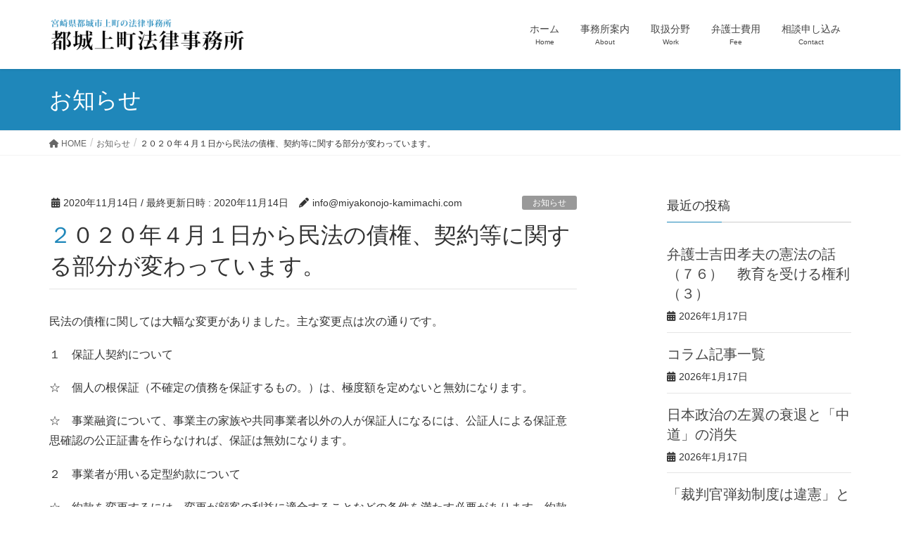

--- FILE ---
content_type: text/html; charset=UTF-8
request_url: https://miyakonojo-kamimachi.com/archives/1474
body_size: 13566
content:
<!DOCTYPE html>
<html dir="ltr" lang="ja">
<head>
<meta charset="utf-8">
<meta http-equiv="X-UA-Compatible" content="IE=edge">
<meta name="viewport" content="width=device-width, initial-scale=1">

<title>２０２０年４月１日から民法の債権、契約等に関する部分が変わっています。 | 都城上町法律事務所</title>

		<!-- All in One SEO 4.9.3 - aioseo.com -->
	<meta name="robots" content="max-image-preview:large" />
	<meta name="author" content="info@miyakonojo-kamimachi.com"/>
	<link rel="canonical" href="https://miyakonojo-kamimachi.com/archives/1474" />
	<meta name="generator" content="All in One SEO (AIOSEO) 4.9.3" />
		<script type="application/ld+json" class="aioseo-schema">
			{"@context":"https:\/\/schema.org","@graph":[{"@type":"Article","@id":"https:\/\/miyakonojo-kamimachi.com\/archives\/1474#article","name":"\uff12\uff10\uff12\uff10\u5e74\uff14\u6708\uff11\u65e5\u304b\u3089\u6c11\u6cd5\u306e\u50b5\u6a29\u3001\u5951\u7d04\u7b49\u306b\u95a2\u3059\u308b\u90e8\u5206\u304c\u5909\u308f\u3063\u3066\u3044\u307e\u3059\u3002 | \u90fd\u57ce\u4e0a\u753a\u6cd5\u5f8b\u4e8b\u52d9\u6240","headline":"\uff12\uff10\uff12\uff10\u5e74\uff14\u6708\uff11\u65e5\u304b\u3089\u6c11\u6cd5\u306e\u50b5\u6a29\u3001\u5951\u7d04\u7b49\u306b\u95a2\u3059\u308b\u90e8\u5206\u304c\u5909\u308f\u3063\u3066\u3044\u307e\u3059\u3002","author":{"@id":"https:\/\/miyakonojo-kamimachi.com\/archives\/author\/infomockingbird-law-com#author"},"publisher":{"@id":"https:\/\/miyakonojo-kamimachi.com\/#organization"},"datePublished":"2020-11-14T11:15:33+09:00","dateModified":"2020-11-14T11:15:33+09:00","inLanguage":"ja","mainEntityOfPage":{"@id":"https:\/\/miyakonojo-kamimachi.com\/archives\/1474#webpage"},"isPartOf":{"@id":"https:\/\/miyakonojo-kamimachi.com\/archives\/1474#webpage"},"articleSection":"\u304a\u77e5\u3089\u305b"},{"@type":"BreadcrumbList","@id":"https:\/\/miyakonojo-kamimachi.com\/archives\/1474#breadcrumblist","itemListElement":[{"@type":"ListItem","@id":"https:\/\/miyakonojo-kamimachi.com#listItem","position":1,"name":"\u30db\u30fc\u30e0","item":"https:\/\/miyakonojo-kamimachi.com","nextItem":{"@type":"ListItem","@id":"https:\/\/miyakonojo-kamimachi.com\/archives\/category\/%e3%81%8a%e7%9f%a5%e3%82%89%e3%81%9b#listItem","name":"\u304a\u77e5\u3089\u305b"}},{"@type":"ListItem","@id":"https:\/\/miyakonojo-kamimachi.com\/archives\/category\/%e3%81%8a%e7%9f%a5%e3%82%89%e3%81%9b#listItem","position":2,"name":"\u304a\u77e5\u3089\u305b","item":"https:\/\/miyakonojo-kamimachi.com\/archives\/category\/%e3%81%8a%e7%9f%a5%e3%82%89%e3%81%9b","nextItem":{"@type":"ListItem","@id":"https:\/\/miyakonojo-kamimachi.com\/archives\/1474#listItem","name":"\uff12\uff10\uff12\uff10\u5e74\uff14\u6708\uff11\u65e5\u304b\u3089\u6c11\u6cd5\u306e\u50b5\u6a29\u3001\u5951\u7d04\u7b49\u306b\u95a2\u3059\u308b\u90e8\u5206\u304c\u5909\u308f\u3063\u3066\u3044\u307e\u3059\u3002"},"previousItem":{"@type":"ListItem","@id":"https:\/\/miyakonojo-kamimachi.com#listItem","name":"\u30db\u30fc\u30e0"}},{"@type":"ListItem","@id":"https:\/\/miyakonojo-kamimachi.com\/archives\/1474#listItem","position":3,"name":"\uff12\uff10\uff12\uff10\u5e74\uff14\u6708\uff11\u65e5\u304b\u3089\u6c11\u6cd5\u306e\u50b5\u6a29\u3001\u5951\u7d04\u7b49\u306b\u95a2\u3059\u308b\u90e8\u5206\u304c\u5909\u308f\u3063\u3066\u3044\u307e\u3059\u3002","previousItem":{"@type":"ListItem","@id":"https:\/\/miyakonojo-kamimachi.com\/archives\/category\/%e3%81%8a%e7%9f%a5%e3%82%89%e3%81%9b#listItem","name":"\u304a\u77e5\u3089\u305b"}}]},{"@type":"Organization","@id":"https:\/\/miyakonojo-kamimachi.com\/#organization","name":"\u90fd\u57ce\u4e0a\u753a\u6cd5\u5f8b\u4e8b\u52d9\u6240","description":"\u3044\u3064\u3067\u3082\u304a\u6c17\u8efd\u306b\u3054\u76f8\u8ac7\u304f\u3060\u3055\u3044","url":"https:\/\/miyakonojo-kamimachi.com\/"},{"@type":"Person","@id":"https:\/\/miyakonojo-kamimachi.com\/archives\/author\/infomockingbird-law-com#author","url":"https:\/\/miyakonojo-kamimachi.com\/archives\/author\/infomockingbird-law-com","name":"info@miyakonojo-kamimachi.com","image":{"@type":"ImageObject","@id":"https:\/\/miyakonojo-kamimachi.com\/archives\/1474#authorImage","url":"https:\/\/secure.gravatar.com\/avatar\/3fb771a46235b19a94c1c04215ce31c1?s=96&d=mm&r=g","width":96,"height":96,"caption":"info@miyakonojo-kamimachi.com"}},{"@type":"WebPage","@id":"https:\/\/miyakonojo-kamimachi.com\/archives\/1474#webpage","url":"https:\/\/miyakonojo-kamimachi.com\/archives\/1474","name":"\uff12\uff10\uff12\uff10\u5e74\uff14\u6708\uff11\u65e5\u304b\u3089\u6c11\u6cd5\u306e\u50b5\u6a29\u3001\u5951\u7d04\u7b49\u306b\u95a2\u3059\u308b\u90e8\u5206\u304c\u5909\u308f\u3063\u3066\u3044\u307e\u3059\u3002 | \u90fd\u57ce\u4e0a\u753a\u6cd5\u5f8b\u4e8b\u52d9\u6240","inLanguage":"ja","isPartOf":{"@id":"https:\/\/miyakonojo-kamimachi.com\/#website"},"breadcrumb":{"@id":"https:\/\/miyakonojo-kamimachi.com\/archives\/1474#breadcrumblist"},"author":{"@id":"https:\/\/miyakonojo-kamimachi.com\/archives\/author\/infomockingbird-law-com#author"},"creator":{"@id":"https:\/\/miyakonojo-kamimachi.com\/archives\/author\/infomockingbird-law-com#author"},"datePublished":"2020-11-14T11:15:33+09:00","dateModified":"2020-11-14T11:15:33+09:00"},{"@type":"WebSite","@id":"https:\/\/miyakonojo-kamimachi.com\/#website","url":"https:\/\/miyakonojo-kamimachi.com\/","name":"\u90fd\u57ce\u4e0a\u753a\u6cd5\u5f8b\u4e8b\u52d9\u6240","description":"\u3044\u3064\u3067\u3082\u304a\u6c17\u8efd\u306b\u3054\u76f8\u8ac7\u304f\u3060\u3055\u3044","inLanguage":"ja","publisher":{"@id":"https:\/\/miyakonojo-kamimachi.com\/#organization"}}]}
		</script>
		<!-- All in One SEO -->

<link rel='dns-prefetch' href='//www.googletagmanager.com' />
<link rel="alternate" type="application/rss+xml" title="都城上町法律事務所 &raquo; フィード" href="https://miyakonojo-kamimachi.com/feed" />
<link rel="alternate" type="application/rss+xml" title="都城上町法律事務所 &raquo; コメントフィード" href="https://miyakonojo-kamimachi.com/comments/feed" />
<link rel="alternate" type="application/rss+xml" title="都城上町法律事務所 &raquo; ２０２０年４月１日から民法の債権、契約等に関する部分が変わっています。 のコメントのフィード" href="https://miyakonojo-kamimachi.com/archives/1474/feed" />
<meta name="description" content="民法の債権に関しては大幅な変更がありました。主な変更点は次の通りです。１　保証人契約について☆　個人の根保証（不確定の債務を保証するもの。）は、極度額を定めないと無効になります。☆　事業融資について、事業主の家族や共同事業者以外の人が保証人になるには、公証人による保証意思確認の公正証書を作らなければ、保証は無効になります。２　事業者が用いる定型約款について☆　約款を変更するには、変更が顧客の利益に適合することなどの条件を満たす必要があり" /><script type="text/javascript">
window._wpemojiSettings = {"baseUrl":"https:\/\/s.w.org\/images\/core\/emoji\/14.0.0\/72x72\/","ext":".png","svgUrl":"https:\/\/s.w.org\/images\/core\/emoji\/14.0.0\/svg\/","svgExt":".svg","source":{"concatemoji":"https:\/\/miyakonojo-kamimachi.com\/wp-includes\/js\/wp-emoji-release.min.js?ver=6.2.8"}};
/*! This file is auto-generated */
!function(e,a,t){var n,r,o,i=a.createElement("canvas"),p=i.getContext&&i.getContext("2d");function s(e,t){p.clearRect(0,0,i.width,i.height),p.fillText(e,0,0);e=i.toDataURL();return p.clearRect(0,0,i.width,i.height),p.fillText(t,0,0),e===i.toDataURL()}function c(e){var t=a.createElement("script");t.src=e,t.defer=t.type="text/javascript",a.getElementsByTagName("head")[0].appendChild(t)}for(o=Array("flag","emoji"),t.supports={everything:!0,everythingExceptFlag:!0},r=0;r<o.length;r++)t.supports[o[r]]=function(e){if(p&&p.fillText)switch(p.textBaseline="top",p.font="600 32px Arial",e){case"flag":return s("\ud83c\udff3\ufe0f\u200d\u26a7\ufe0f","\ud83c\udff3\ufe0f\u200b\u26a7\ufe0f")?!1:!s("\ud83c\uddfa\ud83c\uddf3","\ud83c\uddfa\u200b\ud83c\uddf3")&&!s("\ud83c\udff4\udb40\udc67\udb40\udc62\udb40\udc65\udb40\udc6e\udb40\udc67\udb40\udc7f","\ud83c\udff4\u200b\udb40\udc67\u200b\udb40\udc62\u200b\udb40\udc65\u200b\udb40\udc6e\u200b\udb40\udc67\u200b\udb40\udc7f");case"emoji":return!s("\ud83e\udef1\ud83c\udffb\u200d\ud83e\udef2\ud83c\udfff","\ud83e\udef1\ud83c\udffb\u200b\ud83e\udef2\ud83c\udfff")}return!1}(o[r]),t.supports.everything=t.supports.everything&&t.supports[o[r]],"flag"!==o[r]&&(t.supports.everythingExceptFlag=t.supports.everythingExceptFlag&&t.supports[o[r]]);t.supports.everythingExceptFlag=t.supports.everythingExceptFlag&&!t.supports.flag,t.DOMReady=!1,t.readyCallback=function(){t.DOMReady=!0},t.supports.everything||(n=function(){t.readyCallback()},a.addEventListener?(a.addEventListener("DOMContentLoaded",n,!1),e.addEventListener("load",n,!1)):(e.attachEvent("onload",n),a.attachEvent("onreadystatechange",function(){"complete"===a.readyState&&t.readyCallback()})),(e=t.source||{}).concatemoji?c(e.concatemoji):e.wpemoji&&e.twemoji&&(c(e.twemoji),c(e.wpemoji)))}(window,document,window._wpemojiSettings);
</script>
<style type="text/css">
img.wp-smiley,
img.emoji {
	display: inline !important;
	border: none !important;
	box-shadow: none !important;
	height: 1em !important;
	width: 1em !important;
	margin: 0 0.07em !important;
	vertical-align: -0.1em !important;
	background: none !important;
	padding: 0 !important;
}
</style>
	<link rel='stylesheet' id='vkExUnit_common_style-css' href='https://miyakonojo-kamimachi.com/wp-content/plugins/vk-all-in-one-expansion-unit/assets/css/vkExUnit_style.css?ver=9.88.2.0' type='text/css' media='all' />
<style id='vkExUnit_common_style-inline-css' type='text/css'>
:root {--ver_page_top_button_url:url(https://miyakonojo-kamimachi.com/wp-content/plugins/vk-all-in-one-expansion-unit/assets/images/to-top-btn-icon.svg);}@font-face {font-weight: normal;font-style: normal;font-family: "vk_sns";src: url("https://miyakonojo-kamimachi.com/wp-content/plugins/vk-all-in-one-expansion-unit/inc/sns/icons/fonts/vk_sns.eot?-bq20cj");src: url("https://miyakonojo-kamimachi.com/wp-content/plugins/vk-all-in-one-expansion-unit/inc/sns/icons/fonts/vk_sns.eot?#iefix-bq20cj") format("embedded-opentype"),url("https://miyakonojo-kamimachi.com/wp-content/plugins/vk-all-in-one-expansion-unit/inc/sns/icons/fonts/vk_sns.woff?-bq20cj") format("woff"),url("https://miyakonojo-kamimachi.com/wp-content/plugins/vk-all-in-one-expansion-unit/inc/sns/icons/fonts/vk_sns.ttf?-bq20cj") format("truetype"),url("https://miyakonojo-kamimachi.com/wp-content/plugins/vk-all-in-one-expansion-unit/inc/sns/icons/fonts/vk_sns.svg?-bq20cj#vk_sns") format("svg");}
</style>
<link rel='stylesheet' id='aioseo/css/src/vue/standalone/blocks/table-of-contents/global.scss-css' href='https://miyakonojo-kamimachi.com/wp-content/plugins/all-in-one-seo-pack/dist/Lite/assets/css/table-of-contents/global.e90f6d47.css?ver=4.9.3' type='text/css' media='all' />
<link rel='stylesheet' id='simple-sitemap-css-css' href='https://miyakonojo-kamimachi.com/wp-content/plugins/simple-sitemap/assets/css/simple-sitemap.css?ver=6.2.8' type='text/css' media='all' />
<link rel='stylesheet' id='classic-theme-styles-css' href='https://miyakonojo-kamimachi.com/wp-includes/css/classic-themes.min.css?ver=6.2.8' type='text/css' media='all' />
<style id='global-styles-inline-css' type='text/css'>
body{--wp--preset--color--black: #000000;--wp--preset--color--cyan-bluish-gray: #abb8c3;--wp--preset--color--white: #ffffff;--wp--preset--color--pale-pink: #f78da7;--wp--preset--color--vivid-red: #cf2e2e;--wp--preset--color--luminous-vivid-orange: #ff6900;--wp--preset--color--luminous-vivid-amber: #fcb900;--wp--preset--color--light-green-cyan: #7bdcb5;--wp--preset--color--vivid-green-cyan: #00d084;--wp--preset--color--pale-cyan-blue: #8ed1fc;--wp--preset--color--vivid-cyan-blue: #0693e3;--wp--preset--color--vivid-purple: #9b51e0;--wp--preset--gradient--vivid-cyan-blue-to-vivid-purple: linear-gradient(135deg,rgba(6,147,227,1) 0%,rgb(155,81,224) 100%);--wp--preset--gradient--light-green-cyan-to-vivid-green-cyan: linear-gradient(135deg,rgb(122,220,180) 0%,rgb(0,208,130) 100%);--wp--preset--gradient--luminous-vivid-amber-to-luminous-vivid-orange: linear-gradient(135deg,rgba(252,185,0,1) 0%,rgba(255,105,0,1) 100%);--wp--preset--gradient--luminous-vivid-orange-to-vivid-red: linear-gradient(135deg,rgba(255,105,0,1) 0%,rgb(207,46,46) 100%);--wp--preset--gradient--very-light-gray-to-cyan-bluish-gray: linear-gradient(135deg,rgb(238,238,238) 0%,rgb(169,184,195) 100%);--wp--preset--gradient--cool-to-warm-spectrum: linear-gradient(135deg,rgb(74,234,220) 0%,rgb(151,120,209) 20%,rgb(207,42,186) 40%,rgb(238,44,130) 60%,rgb(251,105,98) 80%,rgb(254,248,76) 100%);--wp--preset--gradient--blush-light-purple: linear-gradient(135deg,rgb(255,206,236) 0%,rgb(152,150,240) 100%);--wp--preset--gradient--blush-bordeaux: linear-gradient(135deg,rgb(254,205,165) 0%,rgb(254,45,45) 50%,rgb(107,0,62) 100%);--wp--preset--gradient--luminous-dusk: linear-gradient(135deg,rgb(255,203,112) 0%,rgb(199,81,192) 50%,rgb(65,88,208) 100%);--wp--preset--gradient--pale-ocean: linear-gradient(135deg,rgb(255,245,203) 0%,rgb(182,227,212) 50%,rgb(51,167,181) 100%);--wp--preset--gradient--electric-grass: linear-gradient(135deg,rgb(202,248,128) 0%,rgb(113,206,126) 100%);--wp--preset--gradient--midnight: linear-gradient(135deg,rgb(2,3,129) 0%,rgb(40,116,252) 100%);--wp--preset--duotone--dark-grayscale: url('#wp-duotone-dark-grayscale');--wp--preset--duotone--grayscale: url('#wp-duotone-grayscale');--wp--preset--duotone--purple-yellow: url('#wp-duotone-purple-yellow');--wp--preset--duotone--blue-red: url('#wp-duotone-blue-red');--wp--preset--duotone--midnight: url('#wp-duotone-midnight');--wp--preset--duotone--magenta-yellow: url('#wp-duotone-magenta-yellow');--wp--preset--duotone--purple-green: url('#wp-duotone-purple-green');--wp--preset--duotone--blue-orange: url('#wp-duotone-blue-orange');--wp--preset--font-size--small: 13px;--wp--preset--font-size--medium: 20px;--wp--preset--font-size--large: 36px;--wp--preset--font-size--x-large: 42px;--wp--preset--spacing--20: 0.44rem;--wp--preset--spacing--30: 0.67rem;--wp--preset--spacing--40: 1rem;--wp--preset--spacing--50: 1.5rem;--wp--preset--spacing--60: 2.25rem;--wp--preset--spacing--70: 3.38rem;--wp--preset--spacing--80: 5.06rem;--wp--preset--shadow--natural: 6px 6px 9px rgba(0, 0, 0, 0.2);--wp--preset--shadow--deep: 12px 12px 50px rgba(0, 0, 0, 0.4);--wp--preset--shadow--sharp: 6px 6px 0px rgba(0, 0, 0, 0.2);--wp--preset--shadow--outlined: 6px 6px 0px -3px rgba(255, 255, 255, 1), 6px 6px rgba(0, 0, 0, 1);--wp--preset--shadow--crisp: 6px 6px 0px rgba(0, 0, 0, 1);}:where(.is-layout-flex){gap: 0.5em;}body .is-layout-flow > .alignleft{float: left;margin-inline-start: 0;margin-inline-end: 2em;}body .is-layout-flow > .alignright{float: right;margin-inline-start: 2em;margin-inline-end: 0;}body .is-layout-flow > .aligncenter{margin-left: auto !important;margin-right: auto !important;}body .is-layout-constrained > .alignleft{float: left;margin-inline-start: 0;margin-inline-end: 2em;}body .is-layout-constrained > .alignright{float: right;margin-inline-start: 2em;margin-inline-end: 0;}body .is-layout-constrained > .aligncenter{margin-left: auto !important;margin-right: auto !important;}body .is-layout-constrained > :where(:not(.alignleft):not(.alignright):not(.alignfull)){max-width: var(--wp--style--global--content-size);margin-left: auto !important;margin-right: auto !important;}body .is-layout-constrained > .alignwide{max-width: var(--wp--style--global--wide-size);}body .is-layout-flex{display: flex;}body .is-layout-flex{flex-wrap: wrap;align-items: center;}body .is-layout-flex > *{margin: 0;}:where(.wp-block-columns.is-layout-flex){gap: 2em;}.has-black-color{color: var(--wp--preset--color--black) !important;}.has-cyan-bluish-gray-color{color: var(--wp--preset--color--cyan-bluish-gray) !important;}.has-white-color{color: var(--wp--preset--color--white) !important;}.has-pale-pink-color{color: var(--wp--preset--color--pale-pink) !important;}.has-vivid-red-color{color: var(--wp--preset--color--vivid-red) !important;}.has-luminous-vivid-orange-color{color: var(--wp--preset--color--luminous-vivid-orange) !important;}.has-luminous-vivid-amber-color{color: var(--wp--preset--color--luminous-vivid-amber) !important;}.has-light-green-cyan-color{color: var(--wp--preset--color--light-green-cyan) !important;}.has-vivid-green-cyan-color{color: var(--wp--preset--color--vivid-green-cyan) !important;}.has-pale-cyan-blue-color{color: var(--wp--preset--color--pale-cyan-blue) !important;}.has-vivid-cyan-blue-color{color: var(--wp--preset--color--vivid-cyan-blue) !important;}.has-vivid-purple-color{color: var(--wp--preset--color--vivid-purple) !important;}.has-black-background-color{background-color: var(--wp--preset--color--black) !important;}.has-cyan-bluish-gray-background-color{background-color: var(--wp--preset--color--cyan-bluish-gray) !important;}.has-white-background-color{background-color: var(--wp--preset--color--white) !important;}.has-pale-pink-background-color{background-color: var(--wp--preset--color--pale-pink) !important;}.has-vivid-red-background-color{background-color: var(--wp--preset--color--vivid-red) !important;}.has-luminous-vivid-orange-background-color{background-color: var(--wp--preset--color--luminous-vivid-orange) !important;}.has-luminous-vivid-amber-background-color{background-color: var(--wp--preset--color--luminous-vivid-amber) !important;}.has-light-green-cyan-background-color{background-color: var(--wp--preset--color--light-green-cyan) !important;}.has-vivid-green-cyan-background-color{background-color: var(--wp--preset--color--vivid-green-cyan) !important;}.has-pale-cyan-blue-background-color{background-color: var(--wp--preset--color--pale-cyan-blue) !important;}.has-vivid-cyan-blue-background-color{background-color: var(--wp--preset--color--vivid-cyan-blue) !important;}.has-vivid-purple-background-color{background-color: var(--wp--preset--color--vivid-purple) !important;}.has-black-border-color{border-color: var(--wp--preset--color--black) !important;}.has-cyan-bluish-gray-border-color{border-color: var(--wp--preset--color--cyan-bluish-gray) !important;}.has-white-border-color{border-color: var(--wp--preset--color--white) !important;}.has-pale-pink-border-color{border-color: var(--wp--preset--color--pale-pink) !important;}.has-vivid-red-border-color{border-color: var(--wp--preset--color--vivid-red) !important;}.has-luminous-vivid-orange-border-color{border-color: var(--wp--preset--color--luminous-vivid-orange) !important;}.has-luminous-vivid-amber-border-color{border-color: var(--wp--preset--color--luminous-vivid-amber) !important;}.has-light-green-cyan-border-color{border-color: var(--wp--preset--color--light-green-cyan) !important;}.has-vivid-green-cyan-border-color{border-color: var(--wp--preset--color--vivid-green-cyan) !important;}.has-pale-cyan-blue-border-color{border-color: var(--wp--preset--color--pale-cyan-blue) !important;}.has-vivid-cyan-blue-border-color{border-color: var(--wp--preset--color--vivid-cyan-blue) !important;}.has-vivid-purple-border-color{border-color: var(--wp--preset--color--vivid-purple) !important;}.has-vivid-cyan-blue-to-vivid-purple-gradient-background{background: var(--wp--preset--gradient--vivid-cyan-blue-to-vivid-purple) !important;}.has-light-green-cyan-to-vivid-green-cyan-gradient-background{background: var(--wp--preset--gradient--light-green-cyan-to-vivid-green-cyan) !important;}.has-luminous-vivid-amber-to-luminous-vivid-orange-gradient-background{background: var(--wp--preset--gradient--luminous-vivid-amber-to-luminous-vivid-orange) !important;}.has-luminous-vivid-orange-to-vivid-red-gradient-background{background: var(--wp--preset--gradient--luminous-vivid-orange-to-vivid-red) !important;}.has-very-light-gray-to-cyan-bluish-gray-gradient-background{background: var(--wp--preset--gradient--very-light-gray-to-cyan-bluish-gray) !important;}.has-cool-to-warm-spectrum-gradient-background{background: var(--wp--preset--gradient--cool-to-warm-spectrum) !important;}.has-blush-light-purple-gradient-background{background: var(--wp--preset--gradient--blush-light-purple) !important;}.has-blush-bordeaux-gradient-background{background: var(--wp--preset--gradient--blush-bordeaux) !important;}.has-luminous-dusk-gradient-background{background: var(--wp--preset--gradient--luminous-dusk) !important;}.has-pale-ocean-gradient-background{background: var(--wp--preset--gradient--pale-ocean) !important;}.has-electric-grass-gradient-background{background: var(--wp--preset--gradient--electric-grass) !important;}.has-midnight-gradient-background{background: var(--wp--preset--gradient--midnight) !important;}.has-small-font-size{font-size: var(--wp--preset--font-size--small) !important;}.has-medium-font-size{font-size: var(--wp--preset--font-size--medium) !important;}.has-large-font-size{font-size: var(--wp--preset--font-size--large) !important;}.has-x-large-font-size{font-size: var(--wp--preset--font-size--x-large) !important;}
.wp-block-navigation a:where(:not(.wp-element-button)){color: inherit;}
:where(.wp-block-columns.is-layout-flex){gap: 2em;}
.wp-block-pullquote{font-size: 1.5em;line-height: 1.6;}
</style>
<link rel='stylesheet' id='veu-cta-css' href='https://miyakonojo-kamimachi.com/wp-content/plugins/vk-all-in-one-expansion-unit/inc/call-to-action/package/assets/css/style.css?ver=9.88.2.0' type='text/css' media='all' />
<link rel='stylesheet' id='lightning-design-style-css' href='https://miyakonojo-kamimachi.com/wp-content/themes/lightning/_g2/design-skin/origin/css/style.css?ver=15.9.0' type='text/css' media='all' />
<style id='lightning-design-style-inline-css' type='text/css'>
:root {--color-key:#1f87ba;--wp--preset--color--vk-color-primary:#1f87ba;--color-key-dark:#186fa9;}
/* ltg common custom */:root {--vk-menu-acc-btn-border-color:#333;--vk-color-primary:#1f87ba;--vk-color-primary-dark:#186fa9;--vk-color-primary-vivid:#2295cd;--color-key:#1f87ba;--wp--preset--color--vk-color-primary:#1f87ba;--color-key-dark:#186fa9;}.veu_color_txt_key { color:#186fa9 ; }.veu_color_bg_key { background-color:#186fa9 ; }.veu_color_border_key { border-color:#186fa9 ; }.btn-default { border-color:#1f87ba;color:#1f87ba;}.btn-default:focus,.btn-default:hover { border-color:#1f87ba;background-color: #1f87ba; }.wp-block-search__button,.btn-primary { background-color:#1f87ba;border-color:#186fa9; }.wp-block-search__button:focus,.wp-block-search__button:hover,.btn-primary:not(:disabled):not(.disabled):active,.btn-primary:focus,.btn-primary:hover { background-color:#186fa9;border-color:#1f87ba; }.btn-outline-primary { color : #1f87ba ; border-color:#1f87ba; }.btn-outline-primary:not(:disabled):not(.disabled):active,.btn-outline-primary:focus,.btn-outline-primary:hover { color : #fff; background-color:#1f87ba;border-color:#186fa9; }a { color:#337ab7; }/* sidebar child menu display */.localNav ul ul.children{ display:none; }.localNav ul li.current_page_ancestor ul.children,.localNav ul li.current_page_item ul.children,.localNav ul li.current-cat ul.children{ display:block; }/* ExUnit widget ( child page list widget and so on ) */.localNavi ul.children{ display:none; }.localNavi li.current_page_ancestor ul.children,.localNavi li.current_page_item ul.children,.localNavi li.current-cat ul.children{ display:block; }
.tagcloud a:before { font-family: "Font Awesome 5 Free";content: "\f02b";font-weight: bold; }
a { color:#186fa9 ; }a:hover { color:#1f87ba ; }.page-header { background-color:#1f87ba; }h1.entry-title:first-letter,.single h1.entry-title:first-letter { color:#1f87ba; }h2,.mainSection-title { border-top-color:#1f87ba; }h3:after,.subSection-title:after { border-bottom-color:#1f87ba; }.media .media-body .media-heading a:hover { color:#1f87ba; }ul.page-numbers li span.page-numbers.current,.page-link dl .post-page-numbers.current { background-color:#1f87ba; }.pager li > a { border-color:#1f87ba;color:#1f87ba;}.pager li > a:hover { background-color:#1f87ba;color:#fff;}footer { border-top-color:#1f87ba; }dt { border-left-color:#1f87ba; }@media (min-width: 768px){ ul.gMenu > li > a:after { border-bottom-color: #1f87ba ; }} /* @media (min-width: 768px) */
</style>
<link rel='stylesheet' id='vk-font-awesome-css' href='https://miyakonojo-kamimachi.com/wp-content/plugins/vk-all-in-one-expansion-unit/vendor/vektor-inc/font-awesome-versions/src/versions/6/css/all.min.css?ver=6.1.0' type='text/css' media='all' />
<link rel='stylesheet' id='lightning-common-style-css' href='https://miyakonojo-kamimachi.com/wp-content/themes/lightning/_g2/assets/css/common.css?ver=15.9.0' type='text/css' media='all' />
<style id='lightning-common-style-inline-css' type='text/css'>
/* vk-mobile-nav */:root {--vk-mobile-nav-menu-btn-bg-src: url("https://miyakonojo-kamimachi.com/wp-content/themes/lightning/_g2/inc/vk-mobile-nav/package//images/vk-menu-btn-black.svg");--vk-mobile-nav-menu-btn-close-bg-src: url("https://miyakonojo-kamimachi.com/wp-content/themes/lightning/_g2/inc/vk-mobile-nav/package//images/vk-menu-close-black.svg");--vk-menu-acc-icon-open-black-bg-src: url("https://miyakonojo-kamimachi.com/wp-content/themes/lightning/_g2/inc/vk-mobile-nav/package//images/vk-menu-acc-icon-open-black.svg");--vk-menu-acc-icon-open-white-bg-src: url("https://miyakonojo-kamimachi.com/wp-content/themes/lightning/_g2/inc/vk-mobile-nav/package//images/vk-menu-acc-icon-open-white.svg");--vk-menu-acc-icon-close-black-bg-src: url("https://miyakonojo-kamimachi.com/wp-content/themes/lightning/_g2/inc/vk-mobile-nav/package//images/vk-menu-close-black.svg");--vk-menu-acc-icon-close-white-bg-src: url("https://miyakonojo-kamimachi.com/wp-content/themes/lightning/_g2/inc/vk-mobile-nav/package//images/vk-menu-close-white.svg");}
</style>
<link rel='stylesheet' id='lightning-theme-style-css' href='https://miyakonojo-kamimachi.com/wp-content/themes/lightning_child_sample/style.css?ver=15.9.0' type='text/css' media='all' />
<script type='text/javascript' src='https://miyakonojo-kamimachi.com/wp-includes/js/jquery/jquery.min.js?ver=3.6.4' id='jquery-core-js'></script>
<script type='text/javascript' src='https://miyakonojo-kamimachi.com/wp-includes/js/jquery/jquery-migrate.min.js?ver=3.4.0' id='jquery-migrate-js'></script>

<!-- Site Kit によって追加された Google タグ（gtag.js）スニペット -->
<!-- Google アナリティクス スニペット (Site Kit が追加) -->
<script type='text/javascript' src='https://www.googletagmanager.com/gtag/js?id=G-C25G5P2Q29' id='google_gtagjs-js' async></script>
<script type='text/javascript' id='google_gtagjs-js-after'>
window.dataLayer = window.dataLayer || [];function gtag(){dataLayer.push(arguments);}
gtag("set","linker",{"domains":["miyakonojo-kamimachi.com"]});
gtag("js", new Date());
gtag("set", "developer_id.dZTNiMT", true);
gtag("config", "G-C25G5P2Q29");
</script>
<link rel="https://api.w.org/" href="https://miyakonojo-kamimachi.com/wp-json/" /><link rel="alternate" type="application/json" href="https://miyakonojo-kamimachi.com/wp-json/wp/v2/posts/1474" /><link rel="EditURI" type="application/rsd+xml" title="RSD" href="https://miyakonojo-kamimachi.com/xmlrpc.php?rsd" />
<link rel="wlwmanifest" type="application/wlwmanifest+xml" href="https://miyakonojo-kamimachi.com/wp-includes/wlwmanifest.xml" />
<meta name="generator" content="WordPress 6.2.8" />
<link rel='shortlink' href='https://miyakonojo-kamimachi.com/?p=1474' />
<link rel="alternate" type="application/json+oembed" href="https://miyakonojo-kamimachi.com/wp-json/oembed/1.0/embed?url=https%3A%2F%2Fmiyakonojo-kamimachi.com%2Farchives%2F1474" />
<link rel="alternate" type="text/xml+oembed" href="https://miyakonojo-kamimachi.com/wp-json/oembed/1.0/embed?url=https%3A%2F%2Fmiyakonojo-kamimachi.com%2Farchives%2F1474&#038;format=xml" />
<meta name="generator" content="Site Kit by Google 1.170.0" /><style id="lightning-color-custom-for-plugins" type="text/css">/* ltg theme common */.color_key_bg,.color_key_bg_hover:hover{background-color: #1f87ba;}.color_key_txt,.color_key_txt_hover:hover{color: #1f87ba;}.color_key_border,.color_key_border_hover:hover{border-color: #1f87ba;}.color_key_dark_bg,.color_key_dark_bg_hover:hover{background-color: #186fa9;}.color_key_dark_txt,.color_key_dark_txt_hover:hover{color: #186fa9;}.color_key_dark_border,.color_key_dark_border_hover:hover{border-color: #186fa9;}</style><style>.simplemap img{max-width:none !important;padding:0 !important;margin:0 !important;}.staticmap,.staticmap img{max-width:100% !important;height:auto !important;}.simplemap .simplemap-content{display:none;}</style>
<script>var google_map_api_key = "AIzaSyAlObzOvPfvxSe0YyU844HJggWSgpBnjvY";</script><link rel="icon" href="https://miyakonojo-kamimachi.com/wp-content/uploads/2023/02/cropped-fav-1-32x32.png" sizes="32x32" />
<link rel="icon" href="https://miyakonojo-kamimachi.com/wp-content/uploads/2023/02/cropped-fav-1-192x192.png" sizes="192x192" />
<link rel="apple-touch-icon" href="https://miyakonojo-kamimachi.com/wp-content/uploads/2023/02/cropped-fav-1-180x180.png" />
<meta name="msapplication-TileImage" content="https://miyakonojo-kamimachi.com/wp-content/uploads/2023/02/cropped-fav-1-270x270.png" />
		<style type="text/css" id="wp-custom-css">
			@media screen and (min-width: 600px) {
  a[href^="tel:"] {
    pointer-events: none;
}
}

/*-----------h1フォント変更*/
h1{
font-family: 'Yu Mincho Light','YuMincho','Yu Mincho','游明朝体','ＭＳ 明朝', 'MS Mincho','ヒラギノ明朝 ProN','Hiragino Mincho ProN','Helvetica Neue','Helvetica','Arial',sans-serif;
}

/*-----------TOPh2のみ変更*/
.mainSection-title, h2 {
	   font-family: 'Yu Mincho Light','YuMincho','Yu Mincho','游明朝体','ＭＳ 明朝', 'MS Mincho','ヒラギノ明朝 ProN','Hiragino Mincho ProN','Helvetica Neue','Helvetica','Arial',sans-serif;
	   font-size: 1.75em;
	   background-color: #FFF;
    padding: .8em 0 .7em;
    border-top: 2px solid #1F87BA;
    border-bottom: 1px solid #e9e9e9;
	border-top-color: #1F87BA;
}

/*-----------h3フォント変更*/
h3.slide-text-title {
    font-family: 'Yu Mincho Light','YuMincho','Yu Mincho','游明朝体','ＭＳ 明朝', 'MS Mincho','ヒラギノ明朝 ProN','Hiragino Mincho ProN','Helvetica Neue','Helvetica','Arial',sans-serif;
}

/*-----------h4フォント変更*/
h4 {
    font-family: 'Yu Mincho Light','YuMincho','Yu Mincho','游明朝体','ＭＳ 明朝', 'MS Mincho','ヒラギノ明朝 ProN','Hiragino Mincho ProN','Helvetica Neue','Helvetica','Arial',sans-serif;
}

/*-----------CTAボタン*/
.contact_frame{
  display: block;
  overflow: hidden;
  padding: 25px 24px 21px;
  border: 3px solid #efefef;
  background-color: #f9f9f9;
  -webkit-box-shadow: inset 0 0 0 1px #fff;
  box-shadow: inset 0 0 0 1px #fff;
}
.contact_bt{
	float: right;
  padding: .7em 2em;
	 margin: 20px 0;
}
 .contact_txt_catch, .contact_txt_tel, .contact_txt_time {
	   display: block;
    overflow: hidden;
}

/*-----------画像回り込みをスマホのみ解除*/
@media (max-width: 767px){
.alignleft, img.alignleft{
float:none;
display:block;
margin: auto;
}
.alignright, img.alignright{
float:none;
display:block;
margin: auto;
}
}

/*-----------テーブルabouttrスタイル変更*/
table.abo{
  border: 1px solid #1F87BA;
}
table.abo th {
  background-color: #D1F0FF;
	color: #4a1e03;
}
table.abo tr td { 
	border: 1px solid #1F87BA;
	border-bottom: 1px solid #a95918;
}
table.abo tbody tr td, table tbody tr th, table td {
	border: 1px solid #1F87BA;
}

/*-----------テーブル１行目スタイル変更*/
table , td , th {
	border: 1px solid #1F87BA;
	border-collapse: collapse;
}

table.fee{
  border: 1px solid #1F87BA;
}
table.fee th{
  background-color: #D1F0FF;
	color: #076391;
}
table.fee tr td { 
	border: 1px solid #1F87BA;
	border-bottom: 1px solid #1F87BA;
}
table.fee tbody tr td, table tbody tr th, table td {
	border: 1px solid #1F87BA;
}


/*-----------シンボルマーク説明部のみフォントサイズ大きく*/
.abTxt{
	font-size: 110%;
}

/*-----------header部分バックグラウンドカラー変更*/
header.navbar.siteHeader {
    background: #FFF;
}

/*-----------ウィジットへのtwetter埋め込み修正*/
@media screen and (min-width:799px){
iframe .twitter-timeline{
	width: 550px !important;
	}
iframe.twitter-timeline-rendered{
	width: 550px !important;
	}
}

@media screen and (max-width: 768px) and (min-width: 480px) {
iframe .twitter-timeline-rendered{
width: 100% !important;
}
}

@media screen and (max-width: 480px) {
iframe.twitter-timeline-rendered {
width: 100% !important;
margin:0 auto;
}
}		</style>
		<!-- [ VK All in One Expansion Unit Article Structure Data ] --><script type="application/ld+json">{"@context":"https://schema.org/","@type":"Article","headline":"２０２０年４月１日から民法の債権、契約等に関する部分が変わっています。","image":"","datePublished":"2020-11-14T11:15:33+09:00","dateModified":"2020-11-14T11:15:33+09:00","author":{"@type":"","name":"info@miyakonojo-kamimachi.com","url":"https://miyakonojo-kamimachi.com/","sameAs":""}}</script><!-- [ / VK All in One Expansion Unit Article Structure Data ] -->
</head>
<body class="post-template-default single single-post postid-1474 single-format-standard fa_v6_css post-name-%ef%bc%92%ef%bc%90%ef%bc%92%ef%bc%90%e5%b9%b4%ef%bc%94%e6%9c%88%ef%bc%91%e6%97%a5%e3%81%8b%e3%82%89%e6%b0%91%e6%b3%95%e3%81%ae%e5%82%b5%e6%a8%a9%e3%80%81%e5%a5%91%e7%b4%84%e7%ad%89%e3%81%ab%e9%96%a2 post-type-post sidebar-fix sidebar-fix-priority-top device-pc headfix header_height_changer">
<a class="skip-link screen-reader-text" href="#main">コンテンツへスキップ</a>
<a class="skip-link screen-reader-text" href="#vk-mobile-nav">ナビゲーションに移動</a>
<svg xmlns="http://www.w3.org/2000/svg" viewBox="0 0 0 0" width="0" height="0" focusable="false" role="none" style="visibility: hidden; position: absolute; left: -9999px; overflow: hidden;" ><defs><filter id="wp-duotone-dark-grayscale"><feColorMatrix color-interpolation-filters="sRGB" type="matrix" values=" .299 .587 .114 0 0 .299 .587 .114 0 0 .299 .587 .114 0 0 .299 .587 .114 0 0 " /><feComponentTransfer color-interpolation-filters="sRGB" ><feFuncR type="table" tableValues="0 0.49803921568627" /><feFuncG type="table" tableValues="0 0.49803921568627" /><feFuncB type="table" tableValues="0 0.49803921568627" /><feFuncA type="table" tableValues="1 1" /></feComponentTransfer><feComposite in2="SourceGraphic" operator="in" /></filter></defs></svg><svg xmlns="http://www.w3.org/2000/svg" viewBox="0 0 0 0" width="0" height="0" focusable="false" role="none" style="visibility: hidden; position: absolute; left: -9999px; overflow: hidden;" ><defs><filter id="wp-duotone-grayscale"><feColorMatrix color-interpolation-filters="sRGB" type="matrix" values=" .299 .587 .114 0 0 .299 .587 .114 0 0 .299 .587 .114 0 0 .299 .587 .114 0 0 " /><feComponentTransfer color-interpolation-filters="sRGB" ><feFuncR type="table" tableValues="0 1" /><feFuncG type="table" tableValues="0 1" /><feFuncB type="table" tableValues="0 1" /><feFuncA type="table" tableValues="1 1" /></feComponentTransfer><feComposite in2="SourceGraphic" operator="in" /></filter></defs></svg><svg xmlns="http://www.w3.org/2000/svg" viewBox="0 0 0 0" width="0" height="0" focusable="false" role="none" style="visibility: hidden; position: absolute; left: -9999px; overflow: hidden;" ><defs><filter id="wp-duotone-purple-yellow"><feColorMatrix color-interpolation-filters="sRGB" type="matrix" values=" .299 .587 .114 0 0 .299 .587 .114 0 0 .299 .587 .114 0 0 .299 .587 .114 0 0 " /><feComponentTransfer color-interpolation-filters="sRGB" ><feFuncR type="table" tableValues="0.54901960784314 0.98823529411765" /><feFuncG type="table" tableValues="0 1" /><feFuncB type="table" tableValues="0.71764705882353 0.25490196078431" /><feFuncA type="table" tableValues="1 1" /></feComponentTransfer><feComposite in2="SourceGraphic" operator="in" /></filter></defs></svg><svg xmlns="http://www.w3.org/2000/svg" viewBox="0 0 0 0" width="0" height="0" focusable="false" role="none" style="visibility: hidden; position: absolute; left: -9999px; overflow: hidden;" ><defs><filter id="wp-duotone-blue-red"><feColorMatrix color-interpolation-filters="sRGB" type="matrix" values=" .299 .587 .114 0 0 .299 .587 .114 0 0 .299 .587 .114 0 0 .299 .587 .114 0 0 " /><feComponentTransfer color-interpolation-filters="sRGB" ><feFuncR type="table" tableValues="0 1" /><feFuncG type="table" tableValues="0 0.27843137254902" /><feFuncB type="table" tableValues="0.5921568627451 0.27843137254902" /><feFuncA type="table" tableValues="1 1" /></feComponentTransfer><feComposite in2="SourceGraphic" operator="in" /></filter></defs></svg><svg xmlns="http://www.w3.org/2000/svg" viewBox="0 0 0 0" width="0" height="0" focusable="false" role="none" style="visibility: hidden; position: absolute; left: -9999px; overflow: hidden;" ><defs><filter id="wp-duotone-midnight"><feColorMatrix color-interpolation-filters="sRGB" type="matrix" values=" .299 .587 .114 0 0 .299 .587 .114 0 0 .299 .587 .114 0 0 .299 .587 .114 0 0 " /><feComponentTransfer color-interpolation-filters="sRGB" ><feFuncR type="table" tableValues="0 0" /><feFuncG type="table" tableValues="0 0.64705882352941" /><feFuncB type="table" tableValues="0 1" /><feFuncA type="table" tableValues="1 1" /></feComponentTransfer><feComposite in2="SourceGraphic" operator="in" /></filter></defs></svg><svg xmlns="http://www.w3.org/2000/svg" viewBox="0 0 0 0" width="0" height="0" focusable="false" role="none" style="visibility: hidden; position: absolute; left: -9999px; overflow: hidden;" ><defs><filter id="wp-duotone-magenta-yellow"><feColorMatrix color-interpolation-filters="sRGB" type="matrix" values=" .299 .587 .114 0 0 .299 .587 .114 0 0 .299 .587 .114 0 0 .299 .587 .114 0 0 " /><feComponentTransfer color-interpolation-filters="sRGB" ><feFuncR type="table" tableValues="0.78039215686275 1" /><feFuncG type="table" tableValues="0 0.94901960784314" /><feFuncB type="table" tableValues="0.35294117647059 0.47058823529412" /><feFuncA type="table" tableValues="1 1" /></feComponentTransfer><feComposite in2="SourceGraphic" operator="in" /></filter></defs></svg><svg xmlns="http://www.w3.org/2000/svg" viewBox="0 0 0 0" width="0" height="0" focusable="false" role="none" style="visibility: hidden; position: absolute; left: -9999px; overflow: hidden;" ><defs><filter id="wp-duotone-purple-green"><feColorMatrix color-interpolation-filters="sRGB" type="matrix" values=" .299 .587 .114 0 0 .299 .587 .114 0 0 .299 .587 .114 0 0 .299 .587 .114 0 0 " /><feComponentTransfer color-interpolation-filters="sRGB" ><feFuncR type="table" tableValues="0.65098039215686 0.40392156862745" /><feFuncG type="table" tableValues="0 1" /><feFuncB type="table" tableValues="0.44705882352941 0.4" /><feFuncA type="table" tableValues="1 1" /></feComponentTransfer><feComposite in2="SourceGraphic" operator="in" /></filter></defs></svg><svg xmlns="http://www.w3.org/2000/svg" viewBox="0 0 0 0" width="0" height="0" focusable="false" role="none" style="visibility: hidden; position: absolute; left: -9999px; overflow: hidden;" ><defs><filter id="wp-duotone-blue-orange"><feColorMatrix color-interpolation-filters="sRGB" type="matrix" values=" .299 .587 .114 0 0 .299 .587 .114 0 0 .299 .587 .114 0 0 .299 .587 .114 0 0 " /><feComponentTransfer color-interpolation-filters="sRGB" ><feFuncR type="table" tableValues="0.098039215686275 1" /><feFuncG type="table" tableValues="0 0.66274509803922" /><feFuncB type="table" tableValues="0.84705882352941 0.41960784313725" /><feFuncA type="table" tableValues="1 1" /></feComponentTransfer><feComposite in2="SourceGraphic" operator="in" /></filter></defs></svg><header class="navbar siteHeader">
		<div class="container siteHeadContainer">
		<div class="navbar-header">
						<p class="navbar-brand siteHeader_logo">
			<a href="https://miyakonojo-kamimachi.com/">
				<span><img src="https://miyakonojo-kamimachi.com/wp-content/uploads/2023/07/header_a.png" alt="都城上町法律事務所" /></span>
			</a>
			</p>
					</div>

					<div id="gMenu_outer" class="gMenu_outer">
				<nav class="menu-%e3%82%b0%e3%83%ad%e3%83%bc%e3%83%90%e3%83%ab%e3%83%8a%e3%83%93-container"><ul id="menu-%e3%82%b0%e3%83%ad%e3%83%bc%e3%83%90%e3%83%ab%e3%83%8a%e3%83%93" class="menu nav gMenu"><li id="menu-item-1251" class="menu-item menu-item-type-custom menu-item-object-custom menu-item-home"><a href="http://miyakonojo-kamimachi.com"><strong class="gMenu_name">ホーム</strong><span class="gMenu_description">Home</span></a></li>
<li id="menu-item-905" class="menu-item menu-item-type-post_type menu-item-object-page"><a href="https://miyakonojo-kamimachi.com/about"><strong class="gMenu_name">事務所案内</strong><span class="gMenu_description">About</span></a></li>
<li id="menu-item-908" class="menu-item menu-item-type-post_type menu-item-object-page"><a href="https://miyakonojo-kamimachi.com/work"><strong class="gMenu_name">取扱分野</strong><span class="gMenu_description">Work</span></a></li>
<li id="menu-item-907" class="menu-item menu-item-type-post_type menu-item-object-page"><a href="https://miyakonojo-kamimachi.com/fee"><strong class="gMenu_name">弁護士費用</strong><span class="gMenu_description">Fee</span></a></li>
<li id="menu-item-909" class="menu-item menu-item-type-post_type menu-item-object-page"><a href="https://miyakonojo-kamimachi.com/contact"><strong class="gMenu_name">相談申し込み</strong><span class="gMenu_description">Contact</span></a></li>
</ul></nav>			</div>
			</div>
	</header>

<div class="section page-header"><div class="container"><div class="row"><div class="col-md-12">
<div class="page-header_pageTitle">
お知らせ</div>
</div></div></div></div><!-- [ /.page-header ] -->


<!-- [ .breadSection ] --><div class="section breadSection"><div class="container"><div class="row"><ol class="breadcrumb" itemscope itemtype="https://schema.org/BreadcrumbList"><li id="panHome" itemprop="itemListElement" itemscope itemtype="http://schema.org/ListItem"><a itemprop="item" href="https://miyakonojo-kamimachi.com/"><span itemprop="name"><i class="fa fa-home"></i> HOME</span></a><meta itemprop="position" content="1" /></li><li itemprop="itemListElement" itemscope itemtype="http://schema.org/ListItem"><a itemprop="item" href="https://miyakonojo-kamimachi.com/archives/category/%e3%81%8a%e7%9f%a5%e3%82%89%e3%81%9b"><span itemprop="name">お知らせ</span></a><meta itemprop="position" content="2" /></li><li><span>２０２０年４月１日から民法の債権、契約等に関する部分が変わっています。</span><meta itemprop="position" content="3" /></li></ol></div></div></div><!-- [ /.breadSection ] -->

<div class="section siteContent">
<div class="container">
<div class="row">

	<div class="col-md-8 mainSection" id="main" role="main">
				<article id="post-1474" class="entry entry-full post-1474 post type-post status-publish format-standard hentry category-4">

	
	
		<header class="entry-header">
			<div class="entry-meta">


<span class="published entry-meta_items">2020年11月14日</span>

<span class="entry-meta_items entry-meta_updated">/ 最終更新日時 : <span class="updated">2020年11月14日</span></span>


	
	<span class="vcard author entry-meta_items entry-meta_items_author"><span class="fn">info@miyakonojo-kamimachi.com</span></span>



<span class="entry-meta_items entry-meta_items_term"><a href="https://miyakonojo-kamimachi.com/archives/category/%e3%81%8a%e7%9f%a5%e3%82%89%e3%81%9b" class="btn btn-xs btn-primary entry-meta_items_term_button" style="background-color:#999999;border:none;">お知らせ</a></span>
</div>
				<h1 class="entry-title">
											２０２０年４月１日から民法の債権、契約等に関する部分が変わっています。									</h1>
		</header>

	
	
	<div class="entry-body">
				<p>民法の債権に関しては大幅な変更がありました。主な変更点は次の通りです。</p>
<p>１　保証人契約について</p>
<p>☆　個人の根保証（不確定の債務を保証するもの。）は、極度額を定めないと無効になります。</p>
<p>☆　事業融資について、事業主の家族や共同事業者以外の人が保証人になるには、公証人による保証意思確認の公正証書を作らなければ、保証は無効になります。</p>
<p>２　事業者が用いる定型約款について</p>
<p>☆　約款を変更するには、変更が顧客の利益に適合することなどの条件を満たす必要があります。約款の中に、「当社の都合で変更することがあります。」と記載されていても、自由に変更できません。</p>
<p>３　法定利率について</p>
<p>☆　従来、年５％でしたが、２０２０年４月１日以後に発生した債権については、法定利率が３％に下がります。この利率は、今後も見直される可能性があります。</p>
<p>４　消滅時効について</p>
<p>☆　原則として時効期間は５年に統一されます。従来、１年、２年、３年などの短期消滅時効が適用されてきた債権についても、２０２０年４月１日以後に発生した債権には原則として５年の時効期間が適用されます。</p>
<p>５　旧法と新法の適用について</p>
<p>☆　２０２０年３月３１日までに発生した債権やそれまでの契約に基づく債権については、原則として、改正前の規定が適用されます。</p>
			</div>

	
	
	
	
		<div class="entry-footer">

			<div class="entry-meta-dataList"><dl><dt>カテゴリー</dt><dd><a href="https://miyakonojo-kamimachi.com/archives/category/%e3%81%8a%e7%9f%a5%e3%82%89%e3%81%9b">お知らせ</a></dd></dl></div>
		</div><!-- [ /.entry-footer ] -->
	
	
			
	
		
		
		
		
	
	
</article><!-- [ /#post-1474 ] -->
	<nav>
		<ul class="pager">
		<li class="previous"><a href="https://miyakonojo-kamimachi.com/archives/1471" rel="prev">弁護士吉田孝夫の憲法の話（６）　　憲法改正作業のスタート</a></li>
		<li class="next"><a href="https://miyakonojo-kamimachi.com/archives/1479" rel="next">弁護士吉田孝夫の憲法の話（７）　憲法問題調査委員会の改正案</a></li>
		</ul>
	</nav>

			</div><!-- [ /.mainSection ] -->

			<div class="col-md-3 col-md-offset-1 subSection sideSection">
						

<aside class="widget widget_postlist">
<h1 class="subSection-title">最近の投稿</h1>

  <div class="media">

	
	<div class="media-body">
	  <h4 class="media-heading"><a href="https://miyakonojo-kamimachi.com/archives/2999">弁護士吉田孝夫の憲法の話（７６）　教育を受ける権利（３）</a></h4>
	  <div class="published entry-meta_items">2026年1月17日</div>
	</div>
  </div>


  <div class="media">

	
	<div class="media-body">
	  <h4 class="media-heading"><a href="https://miyakonojo-kamimachi.com/archives/2995">コラム記事一覧</a></h4>
	  <div class="published entry-meta_items">2026年1月17日</div>
	</div>
  </div>


  <div class="media">

	
	<div class="media-body">
	  <h4 class="media-heading"><a href="https://miyakonojo-kamimachi.com/archives/2991">日本政治の左翼の衰退と「中道」の消失</a></h4>
	  <div class="published entry-meta_items">2026年1月17日</div>
	</div>
  </div>


  <div class="media">

	
	<div class="media-body">
	  <h4 class="media-heading"><a href="https://miyakonojo-kamimachi.com/archives/2985">「裁判官弾劾制度は違憲」という声が上がらない病理</a></h4>
	  <div class="published entry-meta_items">2025年12月28日</div>
	</div>
  </div>


  <div class="media">

	
	<div class="media-body">
	  <h4 class="media-heading"><a href="https://miyakonojo-kamimachi.com/archives/2980">マチャド氏のノーベル平和賞受賞に対する疑惑</a></h4>
	  <div class="published entry-meta_items">2025年12月19日</div>
	</div>
  </div>


  <div class="media">

	
	<div class="media-body">
	  <h4 class="media-heading"><a href="https://miyakonojo-kamimachi.com/archives/2965">弁護士吉田孝夫の憲法の話（７５）　教育を受ける権利（２）</a></h4>
	  <div class="published entry-meta_items">2025年12月6日</div>
	</div>
  </div>


  <div class="media">

	
	<div class="media-body">
	  <h4 class="media-heading"><a href="https://miyakonojo-kamimachi.com/archives/2956">弁護士吉田孝夫の憲法の話（７４）　教育を受ける権利（１）</a></h4>
	  <div class="published entry-meta_items">2025年11月1日</div>
	</div>
  </div>


  <div class="media">

	
	<div class="media-body">
	  <h4 class="media-heading"><a href="https://miyakonojo-kamimachi.com/archives/2951">弁護士吉田孝夫の憲法の話（７３）　生活保護を受ける権利は人権</a></h4>
	  <div class="published entry-meta_items">2025年10月5日</div>
	</div>
  </div>


  <div class="media">

	
	<div class="media-body">
	  <h4 class="media-heading"><a href="https://miyakonojo-kamimachi.com/archives/2926">イスラエルのカタール攻撃に関するアルジャジーラ Al Jazeeraの報道</a></h4>
	  <div class="published entry-meta_items">2025年9月11日</div>
	</div>
  </div>


  <div class="media">

	
	<div class="media-body">
	  <h4 class="media-heading"><a href="https://miyakonojo-kamimachi.com/archives/2919">弁護士吉田孝夫の憲法の話（７２）　社会国家─国は何のためにあるのか</a></h4>
	  <div class="published entry-meta_items">2025年8月31日</div>
	</div>
  </div>

</aside>

<aside class="widget widget_categories widget_link_list">
<nav class="localNav">
<h1 class="subSection-title">カテゴリー</h1>
<ul>
		<li class="cat-item cat-item-4"><a href="https://miyakonojo-kamimachi.com/archives/category/%e3%81%8a%e7%9f%a5%e3%82%89%e3%81%9b">お知らせ</a>
</li>
	<li class="cat-item cat-item-3"><a href="https://miyakonojo-kamimachi.com/archives/category/%e3%82%b3%e3%83%a9%e3%83%a0">コラム</a>
</li>
	<li class="cat-item cat-item-1"><a href="https://miyakonojo-kamimachi.com/archives/category/%e6%9c%aa%e5%88%86%e9%a1%9e">未分類</a>
</li>
</ul>
</nav>
</aside>

<aside class="widget widget_archive widget_link_list">
<nav class="localNav">
<h1 class="subSection-title">アーカイブ</h1>
<ul>
		<li><a href='https://miyakonojo-kamimachi.com/archives/date/2026/01'>2026年1月</a></li>
	<li><a href='https://miyakonojo-kamimachi.com/archives/date/2025/12'>2025年12月</a></li>
	<li><a href='https://miyakonojo-kamimachi.com/archives/date/2025/11'>2025年11月</a></li>
	<li><a href='https://miyakonojo-kamimachi.com/archives/date/2025/10'>2025年10月</a></li>
	<li><a href='https://miyakonojo-kamimachi.com/archives/date/2025/09'>2025年9月</a></li>
	<li><a href='https://miyakonojo-kamimachi.com/archives/date/2025/08'>2025年8月</a></li>
	<li><a href='https://miyakonojo-kamimachi.com/archives/date/2025/06'>2025年6月</a></li>
	<li><a href='https://miyakonojo-kamimachi.com/archives/date/2025/05'>2025年5月</a></li>
	<li><a href='https://miyakonojo-kamimachi.com/archives/date/2025/04'>2025年4月</a></li>
	<li><a href='https://miyakonojo-kamimachi.com/archives/date/2025/03'>2025年3月</a></li>
	<li><a href='https://miyakonojo-kamimachi.com/archives/date/2025/02'>2025年2月</a></li>
	<li><a href='https://miyakonojo-kamimachi.com/archives/date/2025/01'>2025年1月</a></li>
	<li><a href='https://miyakonojo-kamimachi.com/archives/date/2024/12'>2024年12月</a></li>
	<li><a href='https://miyakonojo-kamimachi.com/archives/date/2024/11'>2024年11月</a></li>
	<li><a href='https://miyakonojo-kamimachi.com/archives/date/2024/10'>2024年10月</a></li>
	<li><a href='https://miyakonojo-kamimachi.com/archives/date/2024/09'>2024年9月</a></li>
	<li><a href='https://miyakonojo-kamimachi.com/archives/date/2024/08'>2024年8月</a></li>
	<li><a href='https://miyakonojo-kamimachi.com/archives/date/2024/07'>2024年7月</a></li>
	<li><a href='https://miyakonojo-kamimachi.com/archives/date/2024/06'>2024年6月</a></li>
	<li><a href='https://miyakonojo-kamimachi.com/archives/date/2024/05'>2024年5月</a></li>
	<li><a href='https://miyakonojo-kamimachi.com/archives/date/2024/04'>2024年4月</a></li>
	<li><a href='https://miyakonojo-kamimachi.com/archives/date/2024/03'>2024年3月</a></li>
	<li><a href='https://miyakonojo-kamimachi.com/archives/date/2024/02'>2024年2月</a></li>
	<li><a href='https://miyakonojo-kamimachi.com/archives/date/2024/01'>2024年1月</a></li>
	<li><a href='https://miyakonojo-kamimachi.com/archives/date/2023/12'>2023年12月</a></li>
	<li><a href='https://miyakonojo-kamimachi.com/archives/date/2023/11'>2023年11月</a></li>
	<li><a href='https://miyakonojo-kamimachi.com/archives/date/2023/10'>2023年10月</a></li>
	<li><a href='https://miyakonojo-kamimachi.com/archives/date/2023/09'>2023年9月</a></li>
	<li><a href='https://miyakonojo-kamimachi.com/archives/date/2023/08'>2023年8月</a></li>
	<li><a href='https://miyakonojo-kamimachi.com/archives/date/2023/07'>2023年7月</a></li>
	<li><a href='https://miyakonojo-kamimachi.com/archives/date/2023/06'>2023年6月</a></li>
	<li><a href='https://miyakonojo-kamimachi.com/archives/date/2023/05'>2023年5月</a></li>
	<li><a href='https://miyakonojo-kamimachi.com/archives/date/2023/04'>2023年4月</a></li>
	<li><a href='https://miyakonojo-kamimachi.com/archives/date/2023/03'>2023年3月</a></li>
	<li><a href='https://miyakonojo-kamimachi.com/archives/date/2023/02'>2023年2月</a></li>
	<li><a href='https://miyakonojo-kamimachi.com/archives/date/2023/01'>2023年1月</a></li>
	<li><a href='https://miyakonojo-kamimachi.com/archives/date/2022/12'>2022年12月</a></li>
	<li><a href='https://miyakonojo-kamimachi.com/archives/date/2022/11'>2022年11月</a></li>
	<li><a href='https://miyakonojo-kamimachi.com/archives/date/2022/10'>2022年10月</a></li>
	<li><a href='https://miyakonojo-kamimachi.com/archives/date/2022/09'>2022年9月</a></li>
	<li><a href='https://miyakonojo-kamimachi.com/archives/date/2022/08'>2022年8月</a></li>
	<li><a href='https://miyakonojo-kamimachi.com/archives/date/2022/07'>2022年7月</a></li>
	<li><a href='https://miyakonojo-kamimachi.com/archives/date/2022/06'>2022年6月</a></li>
	<li><a href='https://miyakonojo-kamimachi.com/archives/date/2022/05'>2022年5月</a></li>
	<li><a href='https://miyakonojo-kamimachi.com/archives/date/2022/04'>2022年4月</a></li>
	<li><a href='https://miyakonojo-kamimachi.com/archives/date/2022/03'>2022年3月</a></li>
	<li><a href='https://miyakonojo-kamimachi.com/archives/date/2022/02'>2022年2月</a></li>
	<li><a href='https://miyakonojo-kamimachi.com/archives/date/2022/01'>2022年1月</a></li>
	<li><a href='https://miyakonojo-kamimachi.com/archives/date/2021/12'>2021年12月</a></li>
	<li><a href='https://miyakonojo-kamimachi.com/archives/date/2021/11'>2021年11月</a></li>
	<li><a href='https://miyakonojo-kamimachi.com/archives/date/2021/10'>2021年10月</a></li>
	<li><a href='https://miyakonojo-kamimachi.com/archives/date/2021/09'>2021年9月</a></li>
	<li><a href='https://miyakonojo-kamimachi.com/archives/date/2021/08'>2021年8月</a></li>
	<li><a href='https://miyakonojo-kamimachi.com/archives/date/2021/07'>2021年7月</a></li>
	<li><a href='https://miyakonojo-kamimachi.com/archives/date/2021/06'>2021年6月</a></li>
	<li><a href='https://miyakonojo-kamimachi.com/archives/date/2021/05'>2021年5月</a></li>
	<li><a href='https://miyakonojo-kamimachi.com/archives/date/2021/04'>2021年4月</a></li>
	<li><a href='https://miyakonojo-kamimachi.com/archives/date/2021/03'>2021年3月</a></li>
	<li><a href='https://miyakonojo-kamimachi.com/archives/date/2021/02'>2021年2月</a></li>
	<li><a href='https://miyakonojo-kamimachi.com/archives/date/2021/01'>2021年1月</a></li>
	<li><a href='https://miyakonojo-kamimachi.com/archives/date/2020/12'>2020年12月</a></li>
	<li><a href='https://miyakonojo-kamimachi.com/archives/date/2020/11'>2020年11月</a></li>
	<li><a href='https://miyakonojo-kamimachi.com/archives/date/2020/10'>2020年10月</a></li>
	<li><a href='https://miyakonojo-kamimachi.com/archives/date/2020/09'>2020年9月</a></li>
	<li><a href='https://miyakonojo-kamimachi.com/archives/date/2020/08'>2020年8月</a></li>
	<li><a href='https://miyakonojo-kamimachi.com/archives/date/2020/06'>2020年6月</a></li>
	<li><a href='https://miyakonojo-kamimachi.com/archives/date/2020/05'>2020年5月</a></li>
	<li><a href='https://miyakonojo-kamimachi.com/archives/date/2020/04'>2020年4月</a></li>
	<li><a href='https://miyakonojo-kamimachi.com/archives/date/2020/03'>2020年3月</a></li>
	<li><a href='https://miyakonojo-kamimachi.com/archives/date/2020/02'>2020年2月</a></li>
</ul>
</nav>
</aside>

					</div><!-- [ /.subSection ] -->
	

</div><!-- [ /.row ] -->
</div><!-- [ /.container ] -->
</div><!-- [ /.siteContent ] -->



<footer class="section siteFooter">


    <div class="footerMenu">
       <div class="container">
            <nav class="menu-footer%e3%83%a1%e3%83%8b%e3%83%a5%e3%83%bc-container"><ul id="menu-footer%e3%83%a1%e3%83%8b%e3%83%a5%e3%83%bc" class="menu nav"><li id="menu-item-1241" class="menu-item menu-item-type-custom menu-item-object-custom menu-item-home menu-item-1241"><a href="http://miyakonojo-kamimachi.com">ホーム</a></li>
<li id="menu-item-1242" class="menu-item menu-item-type-post_type menu-item-object-page menu-item-1242"><a href="https://miyakonojo-kamimachi.com/about">事務所案内</a></li>
<li id="menu-item-1243" class="menu-item menu-item-type-post_type menu-item-object-page menu-item-1243"><a href="https://miyakonojo-kamimachi.com/work">取扱分野</a></li>
<li id="menu-item-1244" class="menu-item menu-item-type-post_type menu-item-object-page menu-item-1244"><a href="https://miyakonojo-kamimachi.com/fee">弁護士費用</a></li>
<li id="menu-item-1245" class="menu-item menu-item-type-post_type menu-item-object-page menu-item-1245"><a href="https://miyakonojo-kamimachi.com/contact">相談申し込み</a></li>
<li id="menu-item-1246" class="menu-item menu-item-type-post_type menu-item-object-page menu-item-1246"><a href="https://miyakonojo-kamimachi.com/sitemap">サイトマップ</a></li>
</ul></nav>        </div>
    </div>
    <div class="container sectionBox">
        <div class="row ">
            <div class="col-md-4"><aside class="widget widget_wp_widget_vkexunit_profile" id="wp_widget_vkexunit_profile-5">
<div class="veu_profile">
<div class="profile" >

</div>
<!-- / .site-profile -->
</div>
</aside><aside class="widget widget_wp_widget_vkexunit_profile" id="wp_widget_vkexunit_profile-7">
<div class="veu_profile">
<h1 class="widget-title subSection-title">事務所情報</h1><div class="profile" >
<div class="media_outer media_left" style=""><img class="profile_media" src="https://miyakonojo-kamimachi.com/wp-content/uploads/2023/07/header_a.png" alt="header_a" /></div><p class="profile_text">〒885-0072<br />
宮崎県都城市上町13街区18　都城STビル4階A1<br />
TEL：<a href="tel:0986-25-9522">0986-25-9522</a></p>

</div>
<!-- / .site-profile -->
</div>
</aside></div><div class="col-md-4"></div><div class="col-md-4"></div>        </div>
    </div>
    <div class="sectionBox copySection">
        <div class="row">
            <div class="col-md-12 text-center">
            <p>Copyright &copy; 都城上町法律事務所 All Rights Reserved.</p><p>Powered by <a href="https://wordpress.org/">WordPress</a> with <a href="https://lightning.vektor-inc.co.jp" target="_blank" title="Free WordPress Theme Lightning"> Lightning Theme</a> &amp; <a href="https://ex-unit.nagoya" target="_blank">VK All in One Expansion Unit</a> by <a href="//www.vektor-inc.co.jp" target="_blank">Vektor,Inc.</a> technology.</p>            </div>
        </div>
    </div>
</footer>
<div id="vk-mobile-nav-menu-btn" class="vk-mobile-nav-menu-btn">MENU</div><div class="vk-mobile-nav vk-mobile-nav-drop-in" id="vk-mobile-nav"><aside class="widget vk-mobile-nav-widget widget_search" id="search-3"><form role="search" method="get" id="searchform" class="searchform" action="https://miyakonojo-kamimachi.com/">
				<div>
					<label class="screen-reader-text" for="s">検索:</label>
					<input type="text" value="" name="s" id="s" />
					<input type="submit" id="searchsubmit" value="検索" />
				</div>
			</form></aside><nav class="vk-mobile-nav-menu-outer" role="navigation"><ul id="menu-mobilenav" class="vk-menu-acc menu"><li id="menu-item-1296" class="menu-item menu-item-type-custom menu-item-object-custom menu-item-home menu-item-1296"><a href="https://miyakonojo-kamimachi.com">ホーム</a></li>
<li id="menu-item-989" class="menu-item menu-item-type-post_type menu-item-object-page menu-item-989"><a href="https://miyakonojo-kamimachi.com/about">事務所案内</a></li>
<li id="menu-item-991" class="menu-item menu-item-type-post_type menu-item-object-page menu-item-991"><a href="https://miyakonojo-kamimachi.com/work">取扱分野</a></li>
<li id="menu-item-992" class="menu-item menu-item-type-post_type menu-item-object-page menu-item-992"><a href="https://miyakonojo-kamimachi.com/fee">弁護士費用</a></li>
<li id="menu-item-993" class="menu-item menu-item-type-post_type menu-item-object-page menu-item-993"><a href="https://miyakonojo-kamimachi.com/contact">相談申し込み</a></li>
<li id="menu-item-1238" class="menu-item menu-item-type-post_type menu-item-object-page menu-item-1238"><a href="https://miyakonojo-kamimachi.com/sitemap">サイトマップ</a></li>
</ul></nav></div><a href="#top" id="page_top" class="page_top_btn">PAGE TOP</a><script type='text/javascript' src='https://miyakonojo-kamimachi.com/wp-content/plugins/vk-all-in-one-expansion-unit/inc/smooth-scroll/js/smooth-scroll.min.js?ver=9.88.2.0' id='smooth-scroll-js-js'></script>
<script type='text/javascript' id='vkExUnit_master-js-js-extra'>
/* <![CDATA[ */
var vkExOpt = {"ajax_url":"https:\/\/miyakonojo-kamimachi.com\/wp-admin\/admin-ajax.php"};
/* ]]> */
</script>
<script type='text/javascript' src='https://miyakonojo-kamimachi.com/wp-content/plugins/vk-all-in-one-expansion-unit/assets/js/all.min.js?ver=9.88.2.0' id='vkExUnit_master-js-js'></script>
<script type='text/javascript' id='lightning-js-js-extra'>
/* <![CDATA[ */
var lightningOpt = [];
/* ]]> */
</script>
<script type='text/javascript' src='https://miyakonojo-kamimachi.com/wp-content/themes/lightning/_g2/assets/js/lightning.min.js?ver=15.9.0' id='lightning-js-js'></script>
<script type='text/javascript' src='https://miyakonojo-kamimachi.com/wp-content/themes/lightning/_g2/library/bootstrap-3/js/bootstrap.min.js?ver=3.4.1' id='bootstrap-js-js'></script>
</body>
</html>

--- FILE ---
content_type: text/css
request_url: https://miyakonojo-kamimachi.com/wp-content/themes/lightning_child_sample/style.css?ver=15.9.0
body_size: 1378
content:
@charset "utf-8";
/*
Theme Name: Lightning Child
Theme URI: ★ テーマの公式サイトなどのURL（空欄でも可） ★
Template: lightning
Description: ★ テーマの説明（空欄でも可） ★
Author: ★ テーマ作成者の名前（空欄でも可） ★
Tags:
Version: 0.1.2
*/

/*-------------------------------------------*/
/* .page-header
/*-------------------------------------------*/

.page-header { margin-top: 0; margin-bottom: 0; padding-bottom: 0; }

.page-header_pageTitle, h1.page-header_pageTitle:first-child {
	margin: 30px 0 25px;
	font-size: 32px;
}

@media (min-width: 992px) { .page-header_pageTitle, h1.page-header_pageTitle:first-child {
	margin: 30px 0 25px;
	font-size: 32px;
	} }

/**
 * フォーム
 */
.mw_wp_form_g-standard table {
	border: none;
	border-top: #ddd solid 1px;
	border-right: #ddd solid 1px;
	border-collapse: collapse;
	font-size: 100%;
	margin: 0 0 20px;
	width: 100%;
}

.mw_wp_form_g-standard table th,
.mw_wp_form_g-standard table td {
	border: none;
	border-bottom: #ddd solid 1px;
	border-left: #ddd solid 1px;
	font-size: 100%;
	font-weight: normal;
	line-height: 1.6;
	padding: 10px;
	vertical-align: top;
}

.mw_wp_form_g-standard table th {
	background-color: #f5f5f5;
	width: 40%;
}

.mw_wp_form_g-standard table td {
	background-color: #fff;
}

@media screen and ( max-width: 970px ) {
	.mw_wp_form_g-standard table,
	.mw_wp_form_g-standard table tbody,
	.mw_wp_form_g-standard table tr,
	.mw_wp_form_g-standard table th,
	.mw_wp_form_g-standard table td {
		display: block;
		width: auto;
	}
	.mw_wp_form_g-standard table th {
		padding: 5px 10px;
	}
	.mw_wp_form_g-standard table td {
		padding: 20px 10px;
	}
}

/**
 * 画像
 */
.mw_wp_form_g-standard .mw-wp-form_image {
	margin-top: 5px;
}

.mw_wp_form_g-standard .mw-wp-form_image img {
	max-width: 100%;
}

/**
 * 必須
 */
.mw_wp_form_g-standard .require {
	color: #b70000;
}

/**
 * 注釈
 */
.mw_wp_form_g-standard .notes {
	color: #999;
	display: block;
	font-size: 12px;
	margin: 5px 0 0;
}

/**
 * エラーメッセージ
 */
.mw_wp_form_g-standard .error {
	color: #b70000;
	display: block;
	margin: 5px 0 0;
}

/**
 * アクションボタン
 */
.mw_wp_form_g-standard .action-buttons {
}

/**
 * フォーム項目基本
 */
.mw_wp_form_g-standard input,
.mw_wp_form_g-standard select,
.mw_wp_form_g-standard textarea {
	box-sizing: border-box;
	max-width: 100%;
	font-size: 100%;
	margin: 0;
	padding: 0;
	vertical-align: baseline;
	width: auto;
}

/**
 * ボタン
 */
.mw_wp_form_g-standard input[type="submit"] {
	border: 1px solid #ccc;
	border-color: #ccc #ccc #bbb #ccc;
	border-radius: 3px;
	background: #e6e6e6;
	box-shadow: inset 0 1px 0 rgba( 255, 255, 255, 0.5 ),
				inset 0 15px 17px rgba( 255, 255, 255, 0.5 ),
				inset 0 -5px 12px rgba( 0, 0, 0, 0.05 );
	color: rgba( 0, 0, 0, .8 );
	cursor: pointer;
	-webkit-appearance: button;
	font-size: 12px;
	line-height: 1;
	padding: .6em 1em .4em;
	text-shadow: 0 1px 0 rgba( 255, 255, 255, 0.8 );
}

.mw_wp_form_g-standard input[type="submit"]:hover {
	border-color: #ccc #bbb #aaa #bbb;
	box-shadow: inset 0 1px 0 rgba( 255, 255, 255, 0.8 ),
				inset 0 15px 17px rgba( 255, 255, 255, 0.8 ),
				inset 0 -5px 12px rgba( 0, 0, 0, 0.02 );
}

.mw_wp_form_g-standard input[type="submit"]:focus,
.mw_wp_form_g-standard input[type="submit"]:active {
	border-color: #aaa #bbb #bbb #bbb;
	box-shadow: inset 0 -1px 0 rgba( 255, 255, 255, 0.5 ),
				inset 0 2px 5px rgba( 0, 0, 0, 0.15 );
}

/**
 * 選択項目
 */
.mw_wp_form_g-standard label {
	display: inline-block;
	margin: 0 5px 0 0;
}

.mw_wp_form_g-standard label input[type="checkbox"],
.mw_wp_form_g-standard label input[type="radio"] {
	margin: 0 5px 0 0;
}

/**
 * テキスト
 */
.mw_wp_form_g-standard input[type="text"],
.mw_wp_form_g-standard input[type="password"],
.mw_wp_form_g-standard input[type="number"],
.mw_wp_form_g-standard input[type="email"],
.mw_wp_form_g-standard textarea {
	border: 1px solid #ccc;
	border-radius: 3px;
	padding: 3px;
}

.mw_wp_form_g-standard input[type="text"]:focus,
.mw_wp_form_g-standard input[type="password"]:focus,
.mw_wp_form_g-standard input[type="number"]:focus,
.mw_wp_form_g-standard input[type="email"]:focus,
.mw_wp_form_g-standard textarea:focus {
}

/**
 * 複数行テキスト
 */
.mw_wp_form_g-standard textarea {
	overflow: auto;
	padding-left: 3px;
	vertical-align: top;
	width: 100%;
}

/**
 * ファイル
 */
.mw_wp_form_g-standard input[type="file"] {
	display: inline;
}

.box {
 height: 6.8em;
   overflow: auto;
   border: #dddddd 1px solid;
   background-color: #fff;
}

.chk{
text-align:center;
padding: 10px 0;
}

.action-buttons {
    text-align: center;
}
